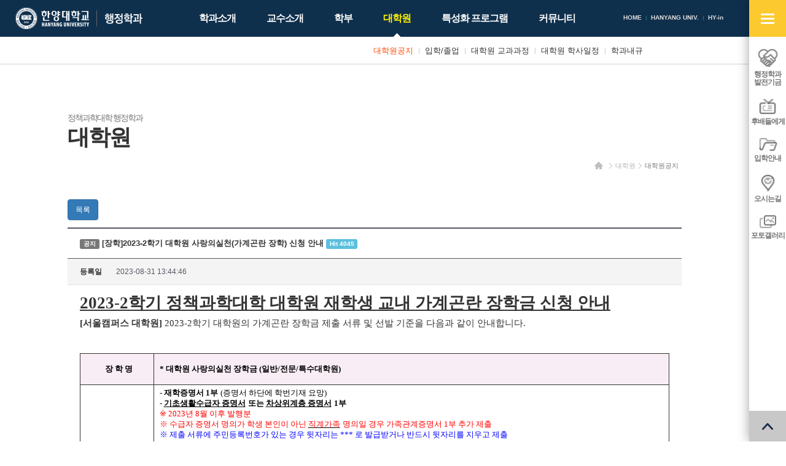

--- FILE ---
content_type: text/html; charset=UTF-8
request_url: https://hypa.hanyang.ac.kr/front/graduate/graduate-notice/notice-view?id=9669&page=20
body_size: 7498
content:
<!DOCTYPE html>
<html lang="ko-KR">

    <head>
        <meta charset="UTF-8">
        <meta name="viewport" content="width=device-width, initial-scale=1">
        <meta http-equiv="X-UA-Compatible" content="IE=edge">
        <meta name="description" content="한양대학교 행정학과" />
        <meta name="csrf-param" content="_csrf">
    <meta name="csrf-token" content="QUd6WXJBUk8IDzQBKy8oIA81HisqFiIeJWovaic3EzsyARgGRSgrCA==">
        <title>한양대학교 행정학과</title>
        <link rel="apple-touch-icon" sizes="57x57" href="/resources/favicon/apple-icon-57x57.png">
        <link rel="apple-touch-icon" sizes="60x60" href="/resources/favicon/apple-icon-60x60.png">
        <link rel="apple-touch-icon" sizes="72x72" href="/resources/favicon/apple-icon-72x72.png">
        <link rel="apple-touch-icon" sizes="76x76" href="/resources/favicon/apple-icon-76x76.png">
        <link rel="apple-touch-icon" sizes="114x114" href="/resources/favicon/apple-icon-114x114.png">
        <link rel="apple-touch-icon" sizes="120x120" href="/resources/favicon/apple-icon-120x120.png">
        <link rel="apple-touch-icon" sizes="144x144" href="/resources/favicon/apple-icon-144x144.png">
        <link rel="apple-touch-icon" sizes="152x152" href="/resources/favicon/apple-icon-152x152.png">
        <link rel="apple-touch-icon" sizes="180x180" href="/resources/favicon/apple-icon-180x180.png">
        <link rel="icon" type="image/png" sizes="192x192" href="/resources/favicon/android-icon-192x192.png">
        <link rel="icon" type="image/png" sizes="32x32" href="/resources/favicon/favicon-32x32.png">
        <link rel="icon" type="image/png" sizes="96x96" href="/resources/favicon/favicon-96x96.png">
        <link rel="icon" type="image/png" sizes="16x16" href="/resources/favicon/favicon-16x16.png">
        <link rel="manifest" href="/resources/favicon/manifest.json">
        <meta name="msapplication-TileImage" content="/resources/favicon/ms-icon-144x144.png">
                <link rel="stylesheet" href="/resources/front/css/phone.css" />
        <link rel="stylesheet" href="/resources/front/css/phone-addon.css" />
        <link rel="stylesheet" href="/resources/front/css/tablet.css" media="screen and (min-width: 640px)" />
        <link rel="stylesheet" href="/resources/front/css/tablet-addon.css" media="screen and (min-width: 640px)" />
        <link rel="stylesheet" href="/resources/front/css/desktop.css" media="screen and (min-width: 1127px)" />
        <link rel="stylesheet" href="/resources/front/css/desktop-addon.css" media="screen and (min-width: 1127px)" />
        <link rel="stylesheet" href="/resources/front/css/largedesktop.css" media="screen and (min-width: 1280px)" />
        <link rel="stylesheet" href="/resources/front/css/largedesktop-addon.css"
            media="screen and (min-width: 1280px)" />
                <link href="/assets/9f444ad1/themes/smoothness/jquery-ui.min.css" rel="stylesheet">    </head>

    <body class="layout-front page-graduate page-graduate-graduate-notice">
                                <div id="wrap">
            <div class="wrap">
                <div class="site-header">
                    <div>
                        <h1 class="site-logo">
                            <a href="http://www.hanyang.ac.kr/" target="_blank" class="main"><span
                                    class="sr-only">한양대학교</span></a>
                            <a href="/" class="sub"><span
                                    class="sr-only">한양대학교 행정학과</span></a>
                        </h1>
                        <div class="gnb">
                            <ul>
                                <li><a href="/">HOME</a></li>
                                <!-- 							<li><a href="/front/login"><span>LOGIN</span></a></li>
						 -->
                                <li><a href="http://www.hanyang.ac.kr/" target="_blank">HANYANG UNIV.</a></li>
                                <li><a href="https://portal.hanyang.ac.kr/" target="_blank">HY-in</a></li>
                            </ul>
                        </div>
                        <div class="lnb">
                            <ul><li class="nav-intro nav-depth-1"><a href="/front/intro/greeting" ><span>학과소개</span></a><ul><li class="nav-intro-greeting nav-depth-2"><a href="/front/intro/greeting" ><span>학과장 인사말</span></a></li><li class="nav-intro-introduce nav-depth-2"><a href="/front/intro/introduce" ><span>학과소개</span></a></li><li class="nav-intro-laboratory nav-depth-2"><a href="/front/intro/laboratory" ><span>부설연구소</span></a></li><li class="nav-intro-junior nav-depth-2"><a href="/front/intro/junior" ><span>후배들에게</span></a></li><li class="nav-intro-location nav-depth-2"><a href="/front/intro/location" ><span>찾아오시는길</span></a></li></ul></li><li class="nav-professor nav-depth-1"><a href="/front/professor/full-time" ><span>교수소개</span></a><ul><li class="nav-professor-full-time nav-depth-2"><a href="/front/professor/full-time" ><span>전임교수</span></a></li><li class="nav-professor-honor nav-depth-2"><a href="/front/professor/honor" ><span>명예교수</span></a></li></ul></li><li class="nav-major nav-depth-1"><a href="/front/major/major-notice" ><span>학부</span></a><ul><li class="nav-major-major-notice nav-depth-2"><a href="/front/major/major-notice" ><span>학부공지</span></a></li><li class="nav-major-major-admission nav-depth-2"><a href="/front/major/major-admission" ><span>입학안내</span></a></li><li class="nav-major-major-curriculum nav-depth-2"><a href="https://m.hanyang.ac.kr/v3/hy_curriculum.page?daehak_cd=H0002979&hakgwa_cd=H0003666" ><span>학부 교과과정</span></a></li><li class="nav-major-major-schedule nav-depth-2"><a href="https://www.hanyang.ac.kr/web/www/-33?p_p_id=calendarView_WAR_eventportlet&p_p_lifecycle=0&p_p_state=normal&p_p_mode=view&p_p_col_id=column-1&p_p_col_count=2&_calendarView_WAR_eventportlet_action=view" ><span>학부 학사일정</span></a></li><li class="nav-major-major-graduation nav-depth-2"><a href="/front/major/major-graduation" ><span>전공/졸업/취업현황</span></a></li></ul></li><li class="on nav-graduate nav-depth-1"><a href="/front/graduate/graduate-notice" ><span>대학원</span></a><ul><li class="on nav-graduate-graduate-notice nav-depth-2"><a href="/front/graduate/graduate-notice" ><span>대학원공지</span></a></li><li class="nav-graduate-graduate-admission nav-depth-2"><a href="/front/graduate/graduate-admission" ><span>입학/졸업</span></a></li><li class="nav-graduate-graduate-curriculum nav-depth-2"><a href="https://m.hanyang.ac.kr/v3/hy_curriculum.page?daehak_cd=H0000476&hakgwa_cd=H0001014" ><span>대학원 교과과정</span></a></li><li class="nav-graduate-graduate-schedule nav-depth-2"><a href="http://www.grad.hanyang.ac.kr/academics/calendar.php" ><span>대학원 학사일정</span></a></li><li class="nav-graduate-bylaws nav-depth-2"><a href="/front/graduate/bylaws" ><span>학과내규</span></a></li></ul></li><li class="nav-program nav-depth-1"><a href="/front/program/diamond" ><span>특성화 프로그램</span></a><ul><li class="nav-program-diamond nav-depth-2"><a href="/front/program/diamond" ><span>다이아몬드+ 장학제도</span></a></li><li class="nav-program-interchange nav-depth-2"><a href="/front/program/interchange/interchange-program" ><span>해외교류</span></a><ul><li class="nav-program-interchange-interchange-program nav-depth-3"><a href="/front/program/interchange/interchange-program" ><span>해외교류 프로그램</span></a></li><li class="nav-program-interchange-interchange-experience nav-depth-3"><a href="/front/program/interchange/interchange-experience" ><span>해외교수 체험수기</span></a></li></ul></li><li class="nav-program-mentoring nav-depth-2"><a href="/front/program/mentoring" ><span>책임멘토링 프로그램</span></a></li></ul></li><li class="nav-community nav-depth-1"><a href="/front/community/development" ><span>커뮤니티</span></a><ul style="left: -110px;"><li class="nav-community-development nav-depth-2"><a href="/front/community/development" ><span>행정학과 발전기금</span></a></li><li class="nav-community-gallery nav-depth-2"><a href="/front/community/gallery" ><span>포토갤러리</span></a></li><li class="nav-community-faq nav-depth-2"><a href="/front/community/faq" ><span>업무별 담당 부서 안내</span></a></li></ul></li></ul>                        </div>
                        <a href="#open-sitemap-mobile" class="open-sitemap-mobile"><span class="sr-only">사이트맵
                                열기</span></a>
                        <!-- <a href="/front/search" class="search"><span class="sr-only">검색</span></a> -->
                    </div>
                </div>
                <div id="container">
                                        <!-- <div class="page-visual"></div> -->
                    <!-- <div class="snb">
					<div class="container">
						<ul>
							<li class="snb-home"><a href="/"><span class="sr-only">홈</span></a></li>
															<li class="snb-depth-1">
									<a href="/front/graduate/graduate-notice" class="snb-title">대학원</a>
									<a href="#snb-toggle" class="snb-toggle"><span class="sr-only">사이드 메뉴 열기/닫기</span></a>
									<div class="nav">
										<ul><li class="nav-intro nav-depth-1"><a href="/front/intro/greeting" ><span>학과소개</span></a></li><li class="nav-professor nav-depth-1"><a href="/front/professor/full-time" ><span>교수소개</span></a></li><li class="nav-major nav-depth-1"><a href="/front/major/major-notice" ><span>학부</span></a></li><li class="on nav-graduate nav-depth-1"><a href="/front/graduate/graduate-notice" ><span>대학원</span></a></li><li class="nav-program nav-depth-1"><a href="/front/program/diamond" ><span>특성화 프로그램</span></a></li><li class="nav-community nav-depth-1"><a href="/front/community/development" ><span>커뮤니티</span></a></li></ul>									</div>
								</li>
															<li class="snb-depth-2 snb-depth-on">
									<a href="/front/graduate/graduate-notice" class="snb-title">대학원공지</a>
									<a href="#snb-toggle" class="snb-toggle"><span class="sr-only">사이드 메뉴 열기/닫기</span></a>
									<div class="nav">
										<ul><li class="on nav-graduate-graduate-notice nav-depth-2"><a href="/front/graduate/graduate-notice" ><span>대학원공지</span></a></li><li class="nav-graduate-graduate-admission nav-depth-2"><a href="/front/graduate/graduate-admission" ><span>입학/졸업</span></a></li><li class="nav-graduate-graduate-curriculum nav-depth-2"><a href="https://m.hanyang.ac.kr/v3/hy_curriculum.page?daehak_cd=H0000476&hakgwa_cd=H0001014" ><span>대학원 교과과정</span></a></li><li class="nav-graduate-graduate-schedule nav-depth-2"><a href="http://www.grad.hanyang.ac.kr/academics/calendar.php" ><span>대학원 학사일정</span></a></li><li class="nav-graduate-bylaws nav-depth-2"><a href="/front/graduate/bylaws" ><span>학과내규</span></a></li></ul>									</div>
								</li>
													</ul>
					</div>
				</div> -->
                    <div class="container">
                        <div class="page-header">
                            <ul class="breadcrumb"><li><a href="/"><span class="sr-only">홈</span></a></li>
<li><a href="/front/graduate/graduate-notice">대학원</a></li>
<li><a href="/front/graduate/graduate-notice">대학원공지</a></li>
</ul>                            <h1 class="page-title">
                                <span>
                                                                        <small>정책과학대학 행정학과</small><br>
                                    대학원                                </span>
                            </h1>
                        </div>
                    </div>
                    <div class="page-container">
                        <div class="container">
                            <div class="page-content"><div class="board">
			<p>
							<a class="btn btn-primary" href="/front/graduate/graduate-notice?page=20">목록</a>											</p>
		<div class="board-view">
		<strong class="subject">
			<span class="label label-default">공지</span>
			[장학]2023-2학기 대학원 사랑의실천(가계곤란 장학) 신청 안내			<span class="label label-info">Hit 4045</span>
								</strong>
		<ul class="info">
						<li>
				<strong>등록일</strong>
				2023-08-31 13:44:46			</li>
		</ul>
		<div class="content">
			<p><u style="color:rgb(51,51,51);font-family:'Nanum Gothic', Dotum, 'Malgun Gothic', MalgunGothic, Helvetica, Arial, sans-serif;font-size:14px;text-align:center;"><span lang="en-us" style="font-family:'KoPubWorld돋움체 Bold';letter-spacing:0pt;font-weight:bold;font-size:20pt;">2023-2</span></u><u style="color:rgb(51,51,51);font-family:'Nanum Gothic', Dotum, 'Malgun Gothic', MalgunGothic, Helvetica, Arial, sans-serif;font-size:14px;text-align:center;"><span style="font-family:'KoPubWorld돋움체 Bold';font-weight:bold;font-size:20pt;">학기 정책과학대학 대학원 재학생 교내 가계곤란 장학금 신청 안내</span></u></p><p style="margin:0px 0px 10px;color:rgb(51,51,51);font-family:'Nanum Gothic', Dotum, 'Malgun Gothic', MalgunGothic, Helvetica, Arial, sans-serif;font-size:14px;text-align:justify;background-color:rgb(255,255,255);"><span lang="en-us" style="font-size:11pt;"></span></p><p style="margin:0px 0px 10px;color:rgb(51,51,51);font-family:'Nanum Gothic', Dotum, 'Malgun Gothic', MalgunGothic, Helvetica, Arial, sans-serif;font-size:14px;text-align:justify;background-color:rgb(255,255,255);"><span lang="en-us" style="font-weight:bold;font-size:11pt;"></span><span lang="en-us" style="font-family:'KoPubWorld돋움체 Bold';letter-spacing:0pt;font-weight:bold;font-size:11pt;">[</span><span style="font-family:'KoPubWorld돋움체 Bold';font-weight:bold;font-size:11pt;">서울캠퍼스 대학원</span><span lang="en-us" style="font-family:'KoPubWorld돋움체 Bold';letter-spacing:0pt;font-weight:bold;font-size:11pt;">] </span><span lang="en-us" style="font-family:'KoPubWorld돋움체 Bold';letter-spacing:0pt;font-size:11pt;">2023-2</span><span style="font-family:'KoPubWorld돋움체 Bold';font-size:11pt;">학기 대학원의 가계곤란 장학금 제출 서류 및 선발 기준을 다음과 같이 안내합니다</span><span lang="en-us" style="font-family:'KoPubWorld돋움체 Bold';letter-spacing:0pt;font-size:11pt;">.</span></p><p style="margin:0px 0px 10px;color:rgb(51,51,51);font-family:'Nanum Gothic', Dotum, 'Malgun Gothic', MalgunGothic, Helvetica, Arial, sans-serif;text-align:justify;background-color:rgb(255,255,255);font-size:12pt;"> </p><table class="__se_tbl_ext" style="border-collapse:collapse;border-spacing:0px;color:rgb(51,51,51);font-family:'Nanum Gothic', Dotum, 'Malgun Gothic', MalgunGothic, Helvetica, Arial, sans-serif;font-size:14px;text-align:justify;background-color:rgb(255,255,255);table-layout:fixed;border-style:none;"><tbody><tr><td valign="middle" style="padding:1.41pt;width:93.58pt;height:35.46pt;border-width:1px;border-style:solid;background:rgb(249,237,245);"><p style="margin:0pt 0pt 0pt 5pt;line-height:17.3333px;text-indent:0pt;text-align:center;vertical-align:baseline;letter-spacing:0pt;font-size:10pt;color:rgb(0,0,0);"><span style="font-family:'KoPubWorld돋움체 Bold';font-weight:bold;">장 학 명</span></p></td><td valign="middle" style="padding:1.41pt;width:677.48pt;height:35.46pt;border-width:1px;border-style:solid;background:rgb(249,237,245);"><p style="margin:0pt 0pt 0pt 5pt;line-height:17.3333px;text-indent:0pt;vertical-align:baseline;letter-spacing:0pt;font-size:10pt;color:rgb(0,0,0);"><span lang="en-us" style="font-family:'KoPubWorld돋움체 Bold';letter-spacing:0pt;font-weight:bold;">* </span><span style="font-family:'KoPubWorld돋움체 Bold';font-weight:bold;">대학원 사랑의실천 장학금 </span><span lang="en-us" style="font-family:'KoPubWorld돋움체 Bold';letter-spacing:0pt;font-weight:bold;">(</span><span style="font-family:'KoPubWorld돋움체 Bold';font-weight:bold;">일반</span><span lang="en-us" style="font-family:'KoPubWorld돋움체 Bold';letter-spacing:0pt;font-weight:bold;">/</span><span style="font-family:'KoPubWorld돋움체 Bold';font-weight:bold;">전문</span><span lang="en-us" style="font-family:'KoPubWorld돋움체 Bold';letter-spacing:0pt;font-weight:bold;">/</span><span style="font-family:'KoPubWorld돋움체 Bold';font-weight:bold;">특수대학원</span><span lang="en-us" style="font-family:'KoPubWorld돋움체 Bold';letter-spacing:0pt;font-weight:bold;">)</span></p></td></tr><tr><td valign="middle" style="padding:1.41pt;width:93.58pt;height:204.46pt;border-width:1px;border-style:solid;"><p style="margin:0pt 0pt 0pt 5pt;line-height:17.3333px;text-indent:0pt;text-align:center;vertical-align:baseline;letter-spacing:0pt;font-size:10pt;color:rgb(0,0,0);"><span style="font-family:'KoPubWorld돋움체 Bold';font-weight:bold;">공통 서류</span></p></td><td valign="middle" style="padding:1.41pt;width:677.48pt;height:204.46pt;border-width:1px;border-style:solid;"><p style="margin:0pt 0pt 0pt 5pt;line-height:17.3333px;text-indent:0pt;vertical-align:baseline;letter-spacing:0pt;font-size:10pt;color:rgb(0,0,0);"><span lang="en-us"></span><span lang="en-us" style="font-family:'KoPubWorld돋움체 Bold';letter-spacing:0pt;">- </span><span style="font-family:'KoPubWorld돋움체 Bold';font-weight:bold;">재학증명서 </span><span lang="en-us" style="font-family:'KoPubWorld돋움체 Bold';letter-spacing:0pt;font-weight:bold;">1</span><span style="font-family:'KoPubWorld돋움체 Bold';font-weight:bold;">부</span><span lang="en-us"> </span><span lang="en-us" style="font-family:'KoPubWorld돋움체 Bold';letter-spacing:0pt;">(</span><span style="font-family:'KoPubWorld돋움체 Bold';">증명서 하단에 학번기재 요망</span><span lang="en-us" style="font-family:'KoPubWorld돋움체 Bold';letter-spacing:0pt;">)</span></p><p style="margin:0pt 0pt 0pt 5pt;line-height:17.3333px;text-indent:0pt;vertical-align:baseline;letter-spacing:0pt;font-size:10pt;color:rgb(0,0,0);"><span lang="en-us"></span><span lang="en-us" style="font-family:'KoPubWorld돋움체 Bold';letter-spacing:0pt;">- </span><u><span style="font-family:'KoPubWorld돋움체 Bold';font-weight:bold;">기초생활수급자 증명서</span></u><span lang="en-us" style="font-weight:bold;"> </span><span style="font-family:'KoPubWorld돋움체 Bold';font-weight:bold;">또는 </span><u><span style="font-family:'KoPubWorld돋움체 Bold';font-weight:bold;">차상위계층 증명서</span></u><span lang="en-us" style="font-weight:bold;"> </span><span lang="en-us" style="font-family:'KoPubWorld돋움체 Bold';letter-spacing:0pt;font-weight:bold;">1</span><span style="font-family:'KoPubWorld돋움체 Bold';font-weight:bold;">부</span></p><p style="margin:0pt 0pt 0pt 5pt;line-height:17.3333px;text-indent:0pt;vertical-align:baseline;letter-spacing:0pt;font-size:10pt;color:rgb(0,0,0);"><span lang="en-us"></span><span style="font-family:'KoPubWorld돋움체 Bold';letter-spacing:0pt;color:rgb(255,0,0);">※ </span><span lang="en-us" style="font-family:'KoPubWorld돋움체 Bold';letter-spacing:0pt;color:rgb(255,0,0);">2023</span><span style="font-family:'KoPubWorld돋움체 Bold';color:rgb(255,0,0);">년 </span><span lang="en-us" style="font-family:'KoPubWorld돋움체 Bold';letter-spacing:0pt;color:rgb(255,0,0);">8</span><span style="font-family:'KoPubWorld돋움체 Bold';color:rgb(255,0,0);">월 이후 발행분</span></p><p style="margin:0pt 0pt 0pt 5pt;line-height:17.3333px;text-indent:0pt;vertical-align:baseline;letter-spacing:0pt;font-size:10pt;color:rgb(0,0,0);"><span lang="en-us" style="color:rgb(255,0,0);"></span><span style="font-family:'KoPubWorld돋움체 Bold';letter-spacing:0pt;color:rgb(255,0,0);">※ </span><span style="font-family:'KoPubWorld돋움체 Bold';color:rgb(255,0,0);">수급자 증명서 명의가 학생 본인이 아닌 </span><u><span style="font-family:'KoPubWorld돋움체 Bold';color:rgb(255,0,0);">직계가족</span></u><span lang="en-us" style="color:rgb(255,0,0);"> </span><span style="font-family:'KoPubWorld돋움체 Bold';color:rgb(255,0,0);">명의일 경우 가족관계증명서 </span><span lang="en-us" style="font-family:'KoPubWorld돋움체 Bold';letter-spacing:0pt;color:rgb(255,0,0);">1</span><span style="font-family:'KoPubWorld돋움체 Bold';color:rgb(255,0,0);">부 추가 제출</span><span lang="en-us"></span></p><p style="margin:0pt 0pt 0pt 5pt;line-height:17.3333px;text-indent:0pt;vertical-align:baseline;letter-spacing:0pt;font-size:10pt;color:rgb(0,0,0);"><span lang="en-us"></span><span lang="en-us" style="color:rgb(0,0,255);"></span><span style="font-family:'KoPubWorld돋움체 Bold';letter-spacing:0pt;color:rgb(0,0,255);">※ </span><span style="font-family:'KoPubWorld돋움체 Bold';color:rgb(0,0,255);">제출 서류에 주민등록번호가 있는 경우 뒷자리는 </span><span lang="en-us" style="font-family:'KoPubWorld돋움체 Bold';letter-spacing:0pt;color:rgb(0,0,255);">*** </span><span style="font-family:'KoPubWorld돋움체 Bold';color:rgb(0,0,255);">로 발급받거나 반드시 뒷자리를 지우고 제출</span></p><p style="margin:0pt 0pt 0pt 5pt;line-height:17.3333px;text-indent:0pt;vertical-align:baseline;letter-spacing:0pt;font-size:10pt;color:rgb(0,0,0);"> </p><p style="margin:0px 0px 10px;"> </p><p style="margin:0pt 0pt 0pt 5pt;line-height:17.3333px;text-indent:0pt;vertical-align:baseline;letter-spacing:0pt;font-size:10pt;color:rgb(0,0,0);"><span lang="en-us"></span><span lang="en-us" style="font-family:'KoPubWorld돋움체 Bold';letter-spacing:0pt;">[</span><span style="font-family:'KoPubWorld돋움체 Bold';">기초생활수급자</span><span lang="en-us" style="font-family:'KoPubWorld돋움체 Bold';letter-spacing:0pt;">/ </span><span style="font-family:'KoPubWorld돋움체 Bold';">차상위계층 인정 서류</span><span lang="en-us" style="font-family:'KoPubWorld돋움체 Bold';letter-spacing:0pt;">]</span></p><p style="margin:0pt 0pt 0pt 5pt;line-height:17.3333px;text-indent:0pt;vertical-align:baseline;letter-spacing:0pt;font-size:10pt;color:rgb(0,0,0);"><span lang="en-us"></span><span style="font-family:'KoPubWorld돋움체 Bold';letter-spacing:0pt;">ㅇ </span><span style="font-family:'KoPubWorld돋움체 Bold';">기초생활수급자 증명서 </span><span lang="en-us" style="font-family:'KoPubWorld돋움체 Bold';letter-spacing:0pt;">/ </span><span style="font-family:'KoPubWorld돋움체 Bold';">수급자 증명서</span></p><p style="margin:0pt 0pt 0pt 5pt;line-height:17.3333px;text-indent:0pt;vertical-align:baseline;letter-spacing:0pt;font-size:10pt;color:rgb(0,0,0);"><span lang="en-us"></span><span style="font-family:'KoPubWorld돋움체 Bold';letter-spacing:0pt;">ㅇ </span><span style="font-family:'KoPubWorld돋움체 Bold';">한부모가족 증명서</span></p><p style="margin:0pt 0pt 0pt 5pt;line-height:17.3333px;text-indent:0pt;vertical-align:baseline;letter-spacing:0pt;font-size:10pt;color:rgb(0,0,0);"><span lang="en-us"></span><span style="font-family:'KoPubWorld돋움체 Bold';letter-spacing:0pt;">ㅇ </span><span style="font-family:'KoPubWorld돋움체 Bold';">장애인연금 수급자 확인서</span></p><p style="margin:0pt 0pt 0pt 5pt;line-height:17.3333px;text-indent:0pt;vertical-align:baseline;letter-spacing:0pt;font-size:10pt;color:rgb(0,0,0);"><span lang="en-us"></span><span style="font-family:'KoPubWorld돋움체 Bold';letter-spacing:0pt;">ㅇ </span><span lang="en-us" style="font-family:'KoPubWorld돋움체 Bold';letter-spacing:0pt;">(</span><span style="font-family:'KoPubWorld돋움체 Bold';">경증</span><span lang="en-us" style="font-family:'KoPubWorld돋움체 Bold';letter-spacing:0pt;">)</span><span style="font-family:'KoPubWorld돋움체 Bold';">장애수당</span><span lang="en-us" style="font-family:'KoPubWorld돋움체 Bold';letter-spacing:0pt;">, </span><span style="font-family:'KoPubWorld돋움체 Bold';">장애아동수당 수급자 확인서</span></p><p style="margin:0pt 0pt 0pt 5pt;line-height:17.3333px;text-indent:0pt;vertical-align:baseline;letter-spacing:0pt;font-size:10pt;color:rgb(0,0,0);"><span lang="en-us"></span><span style="font-family:'KoPubWorld돋움체 Bold';letter-spacing:0pt;">ㅇ </span><span style="font-family:'KoPubWorld돋움체 Bold';">자활근로자 확인서</span></p><p style="margin:0pt 0pt 0pt 5pt;line-height:17.3333px;text-indent:0pt;vertical-align:baseline;letter-spacing:0pt;font-size:10pt;color:rgb(0,0,0);"><span lang="en-us"></span><span style="font-family:'KoPubWorld돋움체 Bold';letter-spacing:0pt;">ㅇ </span><span style="font-family:'KoPubWorld돋움체 Bold';">차상위계층 확인서</span></p><p style="margin:0pt 0pt 0pt 5pt;line-height:17.3333px;text-indent:0pt;vertical-align:baseline;letter-spacing:0pt;font-size:10pt;color:rgb(0,0,0);"><span lang="en-us"></span><span style="font-family:'KoPubWorld돋움체 Bold';letter-spacing:0pt;">ㅇ </span><span style="font-family:'KoPubWorld돋움체 Bold';">차상위 본인부담경감대상자 증명서</span></p></td></tr><tr><td valign="middle" style="padding:1.41pt;width:93.58pt;height:74.46pt;border-width:1px;border-style:solid;"><p style="margin:0pt;line-height:17.3333px;text-indent:0pt;text-align:center;vertical-align:baseline;letter-spacing:0pt;font-size:10pt;color:rgb(0,0,0);"><span style="font-family:'KoPubWorld돋움체 Bold';font-weight:bold;">선발기준</span></p><p style="margin:0pt;line-height:17.3333px;text-indent:0pt;text-align:center;vertical-align:baseline;letter-spacing:0pt;font-size:10pt;color:rgb(0,0,0);"><span style="font-family:'KoPubWorld돋움체 Bold';font-weight:bold;">및</span></p><p style="margin:0pt;line-height:17.3333px;text-indent:0pt;text-align:center;vertical-align:baseline;letter-spacing:0pt;font-size:10pt;color:rgb(0,0,0);"><span style="font-family:'KoPubWorld돋움체 Bold';font-weight:bold;">장학금액</span></p></td><td valign="middle" style="padding:1.41pt;width:677.48pt;height:74.46pt;border-width:1px;border-style:solid;"><p style="margin:0pt;line-height:17.3333px;text-indent:0pt;vertical-align:baseline;letter-spacing:0pt;font-size:10pt;color:rgb(0,0,0);"><span lang="en-us"></span><span lang="en-us" style="font-family:'KoPubWorld돋움체 Bold';letter-spacing:0pt;">- </span><span style="font-family:'KoPubWorld돋움체 Bold';">장학대상 </span><span lang="en-us" style="font-family:'KoPubWorld돋움체 Bold';letter-spacing:0pt;">: </span><span style="font-family:'KoPubWorld돋움체 Bold';">기초생활수급 증명서 또는 차상위계층 증명서 제출이 가능한 </span><span lang="en-us" style="font-family:'KoPubWorld돋움체 Bold';letter-spacing:0pt;">00</span><span style="font-family:'KoPubWorld돋움체 Bold';">대학원 재학생</span><span lang="en-us" style="font-family:'KoPubWorld돋움체 Bold';letter-spacing:0pt;">(</span><span style="font-family:'KoPubWorld돋움체 Bold';">수료생 제외</span><span lang="en-us" style="font-family:'KoPubWorld돋움체 Bold';letter-spacing:0pt;">)</span></p><p style="margin:0pt;line-height:17.3333px;text-indent:0pt;vertical-align:baseline;letter-spacing:0pt;font-size:10pt;color:rgb(0,0,0);"><span lang="en-us"></span><span lang="en-us" style="font-family:'KoPubWorld돋움체 Bold';letter-spacing:0pt;">- </span><span style="font-family:'KoPubWorld돋움체 Bold';">직전학기 평점 </span><span lang="en-us" style="font-family:'KoPubWorld돋움체 Bold';letter-spacing:0pt;">2.0 </span><span style="font-family:'KoPubWorld돋움체 Bold';">이상 </span><span lang="en-us" style="font-family:'KoPubWorld돋움체 Bold';letter-spacing:0pt;">(* </span><span style="font-family:'KoPubWorld돋움체 Bold';">이수학점 제한 없음</span><span lang="en-us" style="font-family:'KoPubWorld돋움체 Bold';letter-spacing:0pt;">/ </span><span style="font-family:'KoPubWorld돋움체 Bold';">신입생의 경우에는 평점 제한 없음</span><span lang="en-us" style="font-family:'KoPubWorld돋움체 Bold';letter-spacing:0pt;">)</span></p><p style="margin:0pt;line-height:17.3333px;text-indent:0pt;vertical-align:baseline;letter-spacing:0pt;font-size:10pt;color:rgb(0,0,0);"><span lang="en-us"></span><span lang="en-us" style="font-family:'KoPubWorld돋움체 Bold';letter-spacing:0pt;">- </span><span style="font-family:'KoPubWorld돋움체 Bold';">장학금액 </span><span lang="en-us" style="font-family:'KoPubWorld돋움체 Bold';letter-spacing:0pt;">: </span><span style="font-family:'KoPubWorld돋움체 Bold';">학비감면 </span><span lang="en-us" style="font-family:'KoPubWorld돋움체 Bold';letter-spacing:0pt;">200</span><span style="font-family:'KoPubWorld돋움체 Bold';">만원 </span><span lang="en-us" style="font-family:'KoPubWorld돋움체 Bold';letter-spacing:0pt;">(* </span><span style="font-family:'KoPubWorld돋움체 Bold';">선발자의 경우 </span><span lang="en-us" style="font-family:'KoPubWorld돋움체 Bold';letter-spacing:0pt;">2023</span><span style="font-family:'KoPubWorld돋움체 Bold';">년 </span><span lang="en-us" style="font-family:'KoPubWorld돋움체 Bold';letter-spacing:0pt;">12</span><span style="font-family:'KoPubWorld돋움체 Bold';">월 중 학생 본인계좌로 환불 입금 처리 예정</span><span lang="en-us" style="font-family:'KoPubWorld돋움체 Bold';letter-spacing:0pt;">. </span><span style="font-family:'KoPubWorld돋움체 Bold';">다만</span><span lang="en-us" style="font-family:'KoPubWorld돋움체 Bold';letter-spacing:0pt;">, </span><span style="font-family:'KoPubWorld돋움체 Bold';">학자금대출 상환대상일 경우 재단으로 상환</span><span lang="en-us" style="font-family:'KoPubWorld돋움체 Bold';letter-spacing:0pt;">)</span></p><p style="margin:0pt;line-height:17.3333px;text-indent:0pt;vertical-align:baseline;letter-spacing:0pt;font-size:10pt;color:rgb(0,0,0);"><span lang="en-us"></span><u><span lang="en-us" style="font-family:'KoPubWorld돋움체 Bold';letter-spacing:0pt;font-weight:bold;">- </span></u><u><span style="font-family:'KoPubWorld돋움체 Bold';font-weight:bold;">등록금지원성 학비감면 장학금이므로 교내</span></u><u><span lang="en-us" style="font-family:'KoPubWorld돋움체 Bold';letter-spacing:0pt;font-weight:bold;">·</span></u><u><span style="font-family:'KoPubWorld돋움체 Bold';font-weight:bold;">외 타장학금과 중복수혜 불가</span></u></p></td></tr><tr><td valign="middle" style="padding:1.41pt;width:93.58pt;height:83.46pt;border-width:1px;border-style:solid;"><p style="margin:0pt;line-height:17.3333px;text-indent:0pt;text-align:center;vertical-align:baseline;letter-spacing:0pt;font-size:10pt;color:rgb(0,0,0);"><span lang="en-us" style="font-family:'KoPubWorld돋움체 Bold';letter-spacing:0pt;font-weight:bold;">(</span><span style="font-family:'KoPubWorld돋움체 Bold';font-weight:bold;">신청</span><span lang="en-us" style="font-family:'KoPubWorld돋움체 Bold';letter-spacing:0pt;font-weight:bold;">)</span><span style="font-family:'KoPubWorld돋움체 Bold';font-weight:bold;">서류접수기간</span></p><p style="margin:0pt;line-height:17.3333px;text-indent:0pt;text-align:center;vertical-align:baseline;letter-spacing:0pt;font-size:10pt;color:rgb(0,0,0);"><span style="font-family:'KoPubWorld돋움체 Bold';font-weight:bold;">및</span></p><p style="margin:0pt;line-height:17.3333px;text-indent:0pt;text-align:center;vertical-align:baseline;letter-spacing:0pt;font-size:10pt;color:rgb(0,0,0);"><span style="font-family:'KoPubWorld돋움체 Bold';font-weight:bold;">제출방법</span></p></td><td valign="middle" style="padding:1.41pt;width:677.48pt;height:83.46pt;border-width:1px;border-style:solid;"><p style="margin:0pt;line-height:21.3333px;text-indent:0pt;vertical-align:baseline;letter-spacing:0pt;font-size:10pt;color:rgb(0,0,0);"><span lang="en-us"></span><span style="font-family:'KoPubWorld돋움체 Bold';letter-spacing:0pt;">▢ </span><span style="font-family:'KoPubWorld돋움체 Bold';">서류접수 기간 </span><span lang="en-us" style="font-family:'KoPubWorld돋움체 Bold';letter-spacing:0pt;">: </span><u><span lang="en-us" style="font-family:'KoPubWorld돋움체 Bold';letter-spacing:0pt;font-weight:bold;">2023.09.01.(</span></u><u><span style="font-family:'KoPubWorld돋움체 Bold';font-weight:bold;">금</span></u><u><span lang="en-us" style="font-family:'KoPubWorld돋움체 Bold';letter-spacing:0pt;font-weight:bold;">) ~ 2023.09.27.(</span></u><u><span style="font-family:'KoPubWorld돋움체 Bold';font-weight:bold;">수</span></u><u><span lang="en-us" style="font-family:'KoPubWorld돋움체 Bold';letter-spacing:0pt;font-weight:bold;">)</span></u><u><span style="font-family:'KoPubWorld돋움체 Bold';font-weight:bold;">까지</span></u></p><p style="margin:0pt;line-height:21.3333px;text-indent:0pt;vertical-align:baseline;letter-spacing:0pt;font-size:10pt;color:rgb(0,0,0);"><span lang="en-us"></span><span lang="en-us" style="font-family:'KoPubWorld돋움체 Bold';letter-spacing:0pt;">* </span><span style="font-family:'KoPubWorld돋움체 Bold';">공통서류 제출로 신청</span><span lang="en-us" style="font-family:'KoPubWorld돋움체 Bold';letter-spacing:0pt;">/</span><span style="font-family:'KoPubWorld돋움체 Bold';">서류접수 완료됨 </span><span lang="en-us" style="font-family:'KoPubWorld돋움체 Bold';letter-spacing:0pt;">(</span><span style="font-family:'KoPubWorld돋움체 Bold';">별도의 신청서 없음</span><span lang="en-us" style="font-family:'KoPubWorld돋움체 Bold';letter-spacing:0pt;">)</span></p><p style="margin:0pt;line-height:21.3333px;text-indent:0pt;vertical-align:baseline;letter-spacing:0pt;font-size:10pt;color:rgb(0,0,0);"><span lang="en-us"></span><span style="font-family:'KoPubWorld돋움체 Bold';letter-spacing:0pt;">▢ </span><span style="font-family:'KoPubWorld돋움체 Bold';">서 류 접 수 처 </span><span lang="en-us" style="font-family:'KoPubWorld돋움체 Bold';letter-spacing:0pt;">: </span><span style="font-family:'KoPubWorld돋움체 Bold';">소속 학과 대학 행정팀</span><span lang="en-us" style="font-family:'KoPubWorld돋움체 Bold';letter-spacing:0pt;">(</span><span style="font-family:'KoPubWorld돋움체 Bold';">정책과학대학 행정팀</span><span lang="en-us" style="font-family:'KoPubWorld돋움체 Bold';letter-spacing:0pt;">)</span></p><p style="margin:0pt;line-height:21.3333px;text-indent:0pt;vertical-align:baseline;letter-spacing:0pt;font-size:10pt;color:rgb(0,0,0);"><span lang="en-us"></span><span style="font-family:'KoPubWorld돋움체 Bold';letter-spacing:0pt;">▢ </span><span style="font-family:'KoPubWorld돋움체 Bold';">문 의 처 </span><span lang="en-us" style="font-family:'KoPubWorld돋움체 Bold';letter-spacing:0pt;">: 02-2220-2764 (</span><span style="font-family:'KoPubWorld돋움체 Bold';">담당자 </span><span lang="en-us" style="font-family:'KoPubWorld돋움체 Bold';letter-spacing:0pt;">: </span><span style="font-family:'KoPubWorld돋움체 Bold';font-weight:bold;">최형주</span><span lang="en-us" style="font-family:'KoPubWorld돋움체 Bold';letter-spacing:0pt;font-weight:bold;">)</span></p></td></tr></tbody></table><p style="margin:0px 0px 10px;color:rgb(51,51,51);font-family:'Nanum Gothic', Dotum, 'Malgun Gothic', MalgunGothic, Helvetica, Arial, sans-serif;font-size:14px;text-align:justify;background-color:rgb(255,255,255);"> </p><div id="hwpEditorBoardContent" class="hwp_editor_board_content" style="color:rgb(51,51,51);font-family:'Nanum Gothic', Dotum, 'Malgun Gothic', MalgunGothic, Helvetica, Arial, sans-serif;font-size:14px;text-align:justify;background-color:rgb(255,255,255);"></div><p><span style="background-color:rgb(255,255,255);color:rgb(51,51,51);font-family:'Nanum Gothic', Dotum, 'Malgun Gothic', MalgunGothic, Helvetica, Arial, sans-serif;font-size:14px;text-align:justify;"> </span> </p>		</div>
		<ul class="files"></ul>
	</div>
			<p>
							<a class="btn btn-primary" href="/front/graduate/graduate-notice?page=20">목록</a>											</p>
	</div>
</div>
                        </div>
                    </div>
                                    </div>
            </div>
            <div class="site-footer">
                <div class="mainservice-for-desktop">
                    <strong class="sr-only">주요서비스</strong>
                    <div class="container">
                        <ul>
                                                        <li>
                                <a href="http://library.hanyang.ac.kr/"><span>백남학술정보관</span></a>
                            </li>
                                                        <li>
                                <a href="/front/program/mentoring"><span>책임멘토링 프로그램</span></a>
                            </li>
                                                        <li>
                                <a href="http://www.hanyangi.net/"><span>총동문회</span></a>
                            </li>
                                                    </ul>
                    </div>
                </div>
                <div class="container">
                    <div class="family-site">
                        <a href="#family-site">관련사이트 바로가기</a>
                        <ul>
                                                        <li><a href="http://www.hanyang.ac.kr/"
                                    target="_blank">한양대학교</a></li>
                                                        <li><a href="http://library.hanyang.ac.kr/"
                                    target="_blank">백남학술정보관</a></li>
                                                        <li><a href="http://www.hanyangi.net/"
                                    target="_blank">한양대 총동문회</a></li>
                                                        <li><a href="https://admin-exam.hanyang.ac.kr/home"
                                    target="_blank">한양대학교 행정고시반</a></li>
                                                    </ul>
                    </div>
                    <div class="guide">
                                                <a href="/front/graduate/graduate-notice?desktopMode=1" class="go-desktop"><span>PC버전 보기</span></a>
                    </div>
                    <div class="infos">
                        <!-- <p class="contact"></p> -->
                        <p class="contact">04763 서울시 성동구 왕십리로 222 한양대학교 정책과학대학 / TEL) (학부 수업 및 학사)02-2220-2762 / (학적 및
                            장학)02-2220-2764 / (대학원)02-2220-0830 / FAX 02-2220-2763<br>
                            홈페이지 책임자 : 정책과학대학 학장 이건(leegn@hanyang.ac.kr) / 관리자 : 팀장 김성수(kss007@hanyang.ac.kr) / 담당자 :
                            구지은 (koo4667@hanyang.ac.kr)</p>
                        <p class="copyright">COPYRIGHT (C) 2013 HANYANG UNIVERSITY ALL RIGHTS RESERVED</p>
                    </div>
                </div>
                <div class="msg">
                    <div class="container">
                        <p>Lead The World With Vision, Hanyang University</p>
                    </div>
                </div>
            </div>
            <div class="qnb">
                <strong class="title"><span class="sr-only">QUICK MENU SERVICE</span></strong>
                <div class="point">
                    <a href="#qnb-toggle" class="toggle"><span class="sr-only">빠른메뉴 열기/닫기</span></a>
                    <ul>
                                                <li>
                            <a href="/front/community/development">
                                <img src="/listsitem/file-load?id=7&fileId=8"
                                    alt="" />                                <span>행정학과<br>발전기금</span>
                            </a>
                        </li>
                                                <li>
                            <a href="/front/intro/junior">
                                <img src="/listsitem/file-load?id=8&fileId=9"
                                    alt="" />                                <span>후배들에게</span>
                            </a>
                        </li>
                                                <li>
                            <a href="/front/major/major-admission">
                                <img src="/listsitem/file-load?id=9&fileId=10"
                                    alt="" />                                <span>입학안내</span>
                            </a>
                        </li>
                                                <li>
                            <a href="/front/intro/location">
                                <img src="/listsitem/file-load?id=10&fileId=11"
                                    alt="" />                                <span>오시는길</span>
                            </a>
                        </li>
                                                <li>
                            <a href="/front/community/gallery">
                                <img src="/listsitem/file-load?id=18&fileId=425"
                                    alt="" />                                <span>포토갤러리</span>
                            </a>
                        </li>
                                            </ul>
                    <a href="#goto-and-top" class="goto-and-top"><span class="sr-only">맨 위로</span></a>
                </div>
                <div class="qnb-sitemap">
                    <p><span class="sr-only"><strong>행정학과전체메뉴 바로가기!</strong> 행정학과 전체 사이트 메뉴를 한곳에서 ONE-클릭으로 바로!</span>
                    </p>
                    <ul><li class="nav-intro nav-depth-1"><a href="/front/intro/greeting" ><span>학과소개</span></a><ul><li class="nav-intro-greeting nav-depth-2"><a href="/front/intro/greeting" ><span>학과장 인사말</span></a></li><li class="nav-intro-introduce nav-depth-2"><a href="/front/intro/introduce" ><span>학과소개</span></a></li><li class="nav-intro-laboratory nav-depth-2"><a href="/front/intro/laboratory" ><span>부설연구소</span></a></li><li class="nav-intro-junior nav-depth-2"><a href="/front/intro/junior" ><span>후배들에게</span></a></li><li class="nav-intro-location nav-depth-2"><a href="/front/intro/location" ><span>찾아오시는길</span></a></li></ul></li><li class="nav-professor nav-depth-1"><a href="/front/professor/full-time" ><span>교수소개</span></a><ul><li class="nav-professor-full-time nav-depth-2"><a href="/front/professor/full-time" ><span>전임교수</span></a></li><li class="nav-professor-honor nav-depth-2"><a href="/front/professor/honor" ><span>명예교수</span></a></li></ul></li><li class="nav-major nav-depth-1"><a href="/front/major/major-notice" ><span>학부</span></a><ul><li class="nav-major-major-notice nav-depth-2"><a href="/front/major/major-notice" ><span>학부공지</span></a></li><li class="nav-major-major-admission nav-depth-2"><a href="/front/major/major-admission" ><span>입학안내</span></a></li><li class="nav-major-major-curriculum nav-depth-2"><a href="https://m.hanyang.ac.kr/v3/hy_curriculum.page?daehak_cd=H0002979&hakgwa_cd=H0003666" ><span>학부 교과과정</span></a></li><li class="nav-major-major-schedule nav-depth-2"><a href="https://www.hanyang.ac.kr/web/www/-33?p_p_id=calendarView_WAR_eventportlet&p_p_lifecycle=0&p_p_state=normal&p_p_mode=view&p_p_col_id=column-1&p_p_col_count=2&_calendarView_WAR_eventportlet_action=view" ><span>학부 학사일정</span></a></li><li class="nav-major-major-graduation nav-depth-2"><a href="/front/major/major-graduation" ><span>전공/졸업/취업현황</span></a></li></ul></li><li class="on nav-graduate nav-depth-1"><a href="/front/graduate/graduate-notice" ><span>대학원</span></a><ul><li class="on nav-graduate-graduate-notice nav-depth-2"><a href="/front/graduate/graduate-notice" ><span>대학원공지</span></a></li><li class="nav-graduate-graduate-admission nav-depth-2"><a href="/front/graduate/graduate-admission" ><span>입학/졸업</span></a></li><li class="nav-graduate-graduate-curriculum nav-depth-2"><a href="https://m.hanyang.ac.kr/v3/hy_curriculum.page?daehak_cd=H0000476&hakgwa_cd=H0001014" ><span>대학원 교과과정</span></a></li><li class="nav-graduate-graduate-schedule nav-depth-2"><a href="http://www.grad.hanyang.ac.kr/academics/calendar.php" ><span>대학원 학사일정</span></a></li><li class="nav-graduate-bylaws nav-depth-2"><a href="/front/graduate/bylaws" ><span>학과내규</span></a></li></ul></li><li class="nav-program nav-depth-1"><a href="/front/program/diamond" ><span>특성화 프로그램</span></a><ul><li class="nav-program-diamond nav-depth-2"><a href="/front/program/diamond" ><span>다이아몬드+ 장학제도</span></a></li><li class="nav-program-interchange nav-depth-2"><a href="/front/program/interchange/interchange-program" ><span>해외교류</span></a></li><li class="nav-program-mentoring nav-depth-2"><a href="/front/program/mentoring" ><span>책임멘토링 프로그램</span></a></li></ul></li><li class="nav-community nav-depth-1"><a href="/front/community/development" ><span>커뮤니티</span></a><ul style="left: -110px;"><li class="nav-community-development nav-depth-2"><a href="/front/community/development" ><span>행정학과 발전기금</span></a></li><li class="nav-community-gallery nav-depth-2"><a href="/front/community/gallery" ><span>포토갤러리</span></a></li><li class="nav-community-faq nav-depth-2"><a href="/front/community/faq" ><span>업무별 담당 부서 안내</span></a></li></ul></li></ul>                    <a href="#goto-and-top" class="goto-and-top-2"><span class="sr-only">맨 위로</span></a>
                </div>
            </div>
        </div>
        <div class="sitemap-mobile">
            <strong class="title">전체메뉴</strong>
            <a href="#sitemap-mobile" class="cancel"><span class="sr-only">전체메뉴 닫기</span></a>
            <div class="nav"><ul><li class="nav-intro nav-depth-1"><a href="/front/intro/greeting" ><span>학과소개</span></a><ul><li class="nav-intro-greeting nav-depth-2"><a href="/front/intro/greeting" ><span>학과장 인사말</span></a></li><li class="nav-intro-introduce nav-depth-2"><a href="/front/intro/introduce" ><span>학과소개</span></a></li><li class="nav-intro-laboratory nav-depth-2"><a href="/front/intro/laboratory" ><span>부설연구소</span></a></li><li class="nav-intro-junior nav-depth-2"><a href="/front/intro/junior" ><span>후배들에게</span></a></li><li class="nav-intro-location nav-depth-2"><a href="/front/intro/location" ><span>찾아오시는길</span></a></li></ul></li><li class="nav-professor nav-depth-1"><a href="/front/professor/full-time" ><span>교수소개</span></a><ul><li class="nav-professor-full-time nav-depth-2"><a href="/front/professor/full-time" ><span>전임교수</span></a></li><li class="nav-professor-honor nav-depth-2"><a href="/front/professor/honor" ><span>명예교수</span></a></li></ul></li><li class="nav-major nav-depth-1"><a href="/front/major/major-notice" ><span>학부</span></a><ul><li class="nav-major-major-notice nav-depth-2"><a href="/front/major/major-notice" ><span>학부공지</span></a></li><li class="nav-major-major-admission nav-depth-2"><a href="/front/major/major-admission" ><span>입학안내</span></a></li><li class="nav-major-major-curriculum nav-depth-2"><a href="https://m.hanyang.ac.kr/v3/hy_curriculum.page?daehak_cd=H0002979&hakgwa_cd=H0003666" ><span>학부 교과과정</span></a></li><li class="nav-major-major-schedule nav-depth-2"><a href="https://www.hanyang.ac.kr/web/www/-33?p_p_id=calendarView_WAR_eventportlet&p_p_lifecycle=0&p_p_state=normal&p_p_mode=view&p_p_col_id=column-1&p_p_col_count=2&_calendarView_WAR_eventportlet_action=view" ><span>학부 학사일정</span></a></li><li class="nav-major-major-graduation nav-depth-2"><a href="/front/major/major-graduation" ><span>전공/졸업/취업현황</span></a></li></ul></li><li class="on nav-graduate nav-depth-1"><a href="/front/graduate/graduate-notice" ><span>대학원</span></a><ul><li class="on nav-graduate-graduate-notice nav-depth-2"><a href="/front/graduate/graduate-notice" ><span>대학원공지</span></a></li><li class="nav-graduate-graduate-admission nav-depth-2"><a href="/front/graduate/graduate-admission" ><span>입학/졸업</span></a></li><li class="nav-graduate-graduate-curriculum nav-depth-2"><a href="https://m.hanyang.ac.kr/v3/hy_curriculum.page?daehak_cd=H0000476&hakgwa_cd=H0001014" ><span>대학원 교과과정</span></a></li><li class="nav-graduate-graduate-schedule nav-depth-2"><a href="http://www.grad.hanyang.ac.kr/academics/calendar.php" ><span>대학원 학사일정</span></a></li><li class="nav-graduate-bylaws nav-depth-2"><a href="/front/graduate/bylaws" ><span>학과내규</span></a></li></ul></li><li class="nav-program nav-depth-1"><a href="/front/program/diamond" ><span>특성화 프로그램</span></a><ul><li class="nav-program-diamond nav-depth-2"><a href="/front/program/diamond" ><span>다이아몬드+ 장학제도</span></a></li><li class="nav-program-interchange nav-depth-2"><a href="/front/program/interchange/interchange-program" ><span>해외교류</span></a><ul><li class="nav-program-interchange-interchange-program nav-depth-3"><a href="/front/program/interchange/interchange-program" ><span>해외교류 프로그램</span></a></li><li class="nav-program-interchange-interchange-experience nav-depth-3"><a href="/front/program/interchange/interchange-experience" ><span>해외교수 체험수기</span></a></li></ul></li><li class="nav-program-mentoring nav-depth-2"><a href="/front/program/mentoring" ><span>책임멘토링 프로그램</span></a></li></ul></li><li class="nav-community nav-depth-1"><a href="/front/community/development" ><span>커뮤니티</span></a><ul style="left: -110px;"><li class="nav-community-development nav-depth-2"><a href="/front/community/development" ><span>행정학과 발전기금</span></a></li><li class="nav-community-gallery nav-depth-2"><a href="/front/community/gallery" ><span>포토갤러리</span></a></li><li class="nav-community-faq nav-depth-2"><a href="/front/community/faq" ><span>업무별 담당 부서 안내</span></a></li></ul></li></ul></div>
        </div>
                <!--[if lt IE 9]><script src="/resources/common/js/jquery-1.12.0.min.js"></script><![endif]-->
        <script src="/assets/d0082795/jquery.min.js"></script>
<script src="/assets/5bca8841/yii.js"></script>
<script src="/assets/9f444ad1/jquery-ui.min.js"></script>
<script src="/assets/6fbe54ad/js/bootstrap.min.js"></script>
<script src="/resources/common/js/jquery.uploadfile.min.js"></script>
<script src="/resources/common/js/jquery.uploadfile.setting.js"></script>
<script src="/resources/common/js/crud.js"></script>
<script src="/resources/common/js/modal-box.js"></script>
<script src="/resources/common/js/scroll-lock.js"></script>
<script src="/resources/common/js/calendar.js"></script>
<script src="/resources/common/js/script.js"></script>
<script src="/resources/front/js/jquery.cycle2.js"></script>
<script src="/resources/front/js/smoothscroll.js"></script>
<script src="/resources/front/js/newWaterfall.js"></script>
<script src="/resources/front/js/script.js"></script>
<script src="/resources/front/js/index.js"></script>
<script src="/resources/front/js/page.js"></script>
<script src="/resources/front/js/layerpopup.js"></script>
<script src="/resources/front/js/toppopup.js"></script>
<script src="/resources/front/js/committee.js"></script>        <script>
(function(i,s,o,g,r,a,m){i['GoogleAnalyticsObject']=r;i[r]=i[r]||function(){
(i[r].q=i[r].q||[]).push(arguments)},i[r].l=1*new Date();a=s.createElement(o),
m=s.getElementsByTagName(o)[0];a.async=1;a.src=g;m.parentNode.insertBefore(a,m)
})(window,document,'script','//www.google-analytics.com/analytics.js','ga');

ga('create', 'UA-73797419-1', 'auto');
ga('send', 'pageview');
</script>    </body>

</html>
